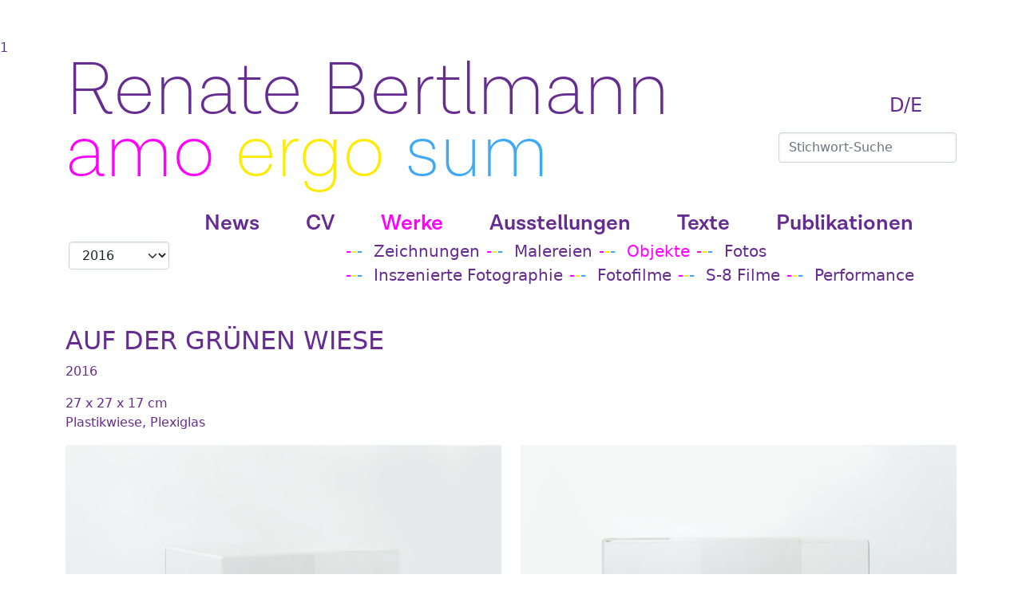

--- FILE ---
content_type: text/html; charset=UTF-8
request_url: https://bertlmann.com/index.php?id=202&page=objekte&year=2016&lang=de
body_size: 2638
content:
1


<!doctype html>
<html lang="de">
  <head>
    <!-- Required meta tags -->
    <meta charset="utf-8">
    <meta name="viewport" content="width=device-width, initial-scale=1, shrink-to-fit=no">

    <!-- Bootstrap CSS -->
    <link rel="stylesheet" href="css/index.css">
    
    <link rel="stylesheet" href="css/border.css">
    <link rel="stylesheet" href="css/rb.css">

    <title>Renate Bertlmann - amo ergo sum</title>
<style>
    p.p1 {margin: 0px 0px 0px 0px; text-align: center; font: 10px Arial}
    p.px {margin: 0px 0px 0px 0px; text-align: center; font: 10px Arial; min-height:16px;}
    p.p2 {margin: 0px 0px 0px 0px; text-align: center; font: 10px Arial; min-height: 11px}
    p.p3 {margin: 0px 0px 0px 0px; text-align: center; font: 10px Arial; color: #551a8b}
    span.s1 {font-kerning: none}
    span.s2 {text-decoration: underline ; font-kerning: none}
</style>
  </head>
<!--  <body id="borderimg"> -->
<body>
<div class="container">
<div class="d-flex">
<div class="flex-grow-1">
<h1><a href="/">Renate Bertlmann</a></h1>
</div>
<div class="align-self-end">
<p class="fs-4 d-none d-lg-block">
<span class="rb hs">-</span> 
<span class="rb hs">-</span> 
<span class="rb hs">-</span>
<a href="?lang=en" class="">D/E</a><span class="rb hs">-</span> 
<span class="rb hs">-</span> 
<span class="rb hs">-</span>
</p>
</div>
</div>
<div class="d-flex mt-n3">
<div class="flex-grow-1">
<h1>
<span class="rb">amo</span> <span class="rb">ergo</span> <span class="rb">sum</span>
</h1>
</div>
<div class="align-self-end pb-4 d-none d-lg-block">
<form name="su" method="post" action="index.php" id="search">
<input name="lang" type="hidden" value="de">
<input name="page" type="hidden" value="suchergebnis">
<input name="str" type="text" class="form-control" placeholder="Stichwort-Suche" onchange="this.form.submit()";>
</form>
</div></div>

<nav class="navbar navbar-light navbar-expand-lg mt-3">
  <div class="container-fluid">


<div class="col-4 px-0 d-lg-none">


<form action ="index.php" method="get">
<input type = "hidden" value="objekte" name="page">
<input type = "hidden" value="de" name="lang">
<select class="form-select" style="width:70%;margin-top:0.2em;" name="year" onchange="this.form.submit()">
<option value="0">Jahr</option><option value="2023">2023</option>
<option value="2022">2022</option>
<option value="2021">2021</option>
<option value="2020">2020</option>
<option value="2019">2019</option>
<option value="2017">2017</option>
<option value="2016" selected="selected" >2016</option>
<option value="2015">2015</option>
<option value="2012">2012</option>
<option value="2010">2010</option>
<option value="2007">2007</option>
<option value="2004">2004</option>
<option value="2003">2003</option>
<option value="2001">2001</option>
<option value="2000">2000</option>
<option value="1999">1999</option>
<option value="1998">1998</option>
<option value="1997">1997</option>
<option value="1994">1994</option>
<option value="1993">1993</option>
<option value="1992">1992</option>
<option value="1991">1991</option>
<option value="1990">1990</option>
<option value="1989">1989</option>
<option value="1988">1988</option>
<option value="1987">1987</option>
<option value="1986">1986</option>
<option value="1985">1985</option>
<option value="1984">1984</option>
<option value="1983">1983</option>
<option value="1982">1982</option>
<option value="1981">1981</option>
<option value="1980">1980</option>
<option value="1979">1979</option>
<option value="1978">1978</option>
<option value="1976">1976</option>
<option value="1975">1975</option>
<option value="1973">1973</option>
<option value="1972">1972</option>

</select>
</form>
</div>



    <a class="navbar-brand" href="#"></a>
    <button class="navbar-toggler" type="button" data-bs-toggle="offcanvas" data-bs-target="#offcanvasNavbar" aria-controls="offcanvasNavbar">
      <span class="navbar-toggler-icon"></span>
    </button>
    <div class="offcanvas offcanvas-end" tabindex="-1" id="offcanvasNavbar" aria-labelledby="offcanvasNavbarLabel">
      <div class="offcanvas-header">
        <h5 class="offcanvas-title" id="offcanvasNavbarLabel">Menu</h5>
        <button type="button" class="btn-close text-reset" data-bs-dismiss="offcanvas" aria-label="Close"></button>
      </div>
      <div class="offcanvas-body">
        <ul class="navbar-nav justify-content-end flex-grow-1 mx-n2">
  
<li class="nav-item d-lg-none"><a href="?lang=en" class="nav-link">D/E</a></li>
<li class="nav-item d-lg-none"><form name="su" method="post" action="index.php" id="search">
<input name="lang" type="hidden" value="de">
<input name="page" type="hidden" value="suchergebnis">
<input name="str" type="text" class="form-control" placeholder="Stichwort-Suche" onchange="this.form.submit()";>
</form></li>

<li class="nav-item ">
  <span class="rb hs">-</span><span class="rb hs">-</span><span class="rb hs">-</span>
</li>
<li class="nav-item">
  <a class="nav-link" href="index.php?page=news&amp;lang=de">News</a>
  <span class="rb hs">-</span><span class="rb hs">-</span><span class="rb hs">-</span>
</li>
<li class="nav-item">
  <a class="nav-link" href="index.php?page=cv&amp;lang=de">CV</a>
  <span class="rb hs">-</span><span class="rb hs">-</span><span class="rb hs">-</span>
</li>
<li class="nav-item-active">
  <a class="nav-link active" href="index.php?page=werke&amp;lang=de">Werke</a>
  <span class="rb hs">-</span><span class="rb hs">-</span><span class="rb hs">-</span>
<ul class ="d-lg-none"><li><a class="subnav-link nav-link" href="index.php?page=zeichnungen&lang=de">Zeichnungen</a></li> <li><a class="subnav-link nav-link" href="index.php?page=malereien&lang=de">Malereien</a></li> <li><a class="subnav-link nav-link" href="index.php?page=objekte&lang=de">Objekte</a></li> <li><a class="subnav-link nav-link" href="index.php?page=fotos&lang=de">Fotos</a></li> <li><a class="subnav-link nav-link" href="index.php?page=inszenfoto&lang=de">Inszenierte Fotographie</a></li> <li><a class="subnav-link nav-link" href="index.php?page=fotofilme&lang=de">Fotofilme</a></li> <li><a class="subnav-link nav-link" href="index.php?page=s8filme&lang=de">S-8 Filme</a></li> <li><a class="subnav-link nav-link" href="index.php?page=performances&lang=de">Performance</a></li> </ul></li>
<li class="nav-item">
  <a class="nav-link" href="index.php?page=ausstellungen&amp;lang=de">Ausstellungen</a>
  <span class="rb hs">-</span><span class="rb hs">-</span><span class="rb hs">-</span>
</li>
<li class="nav-item">
  <a class="nav-link" href="index.php?page=texte&amp;lang=de">Texte</a>
  <span class="rb hs">-</span><span class="rb hs">-</span><span class="rb hs">-</span>
</li>
<li class="nav-item">
  <a class="nav-link" href="index.php?page=publikationen&amp;lang=de">Publikationen</a>
  <span class="rb hs">-</span><span class="rb hs">-</span><span class="rb hs">-</span>
</li>
</ul>
</div>
<div class="container px-0 ">

<div class="row px-0 mx-0">
<!-- <div class="col-2 px-0 mx-n4 d-none d-lg-block"> -->
<div class="col-2 px-0 mx-n4">
<form action ="index.php" method="get">
<input type = "hidden" value="werke" name="page">
<input type = "hidden" value="de" name="lang">
<select class="form-select" style="width:70%;margin-top:0.2em;" name="year" onchange="this.form.submit()">
<option value="0">Jahr</option><option value="2023">2023</option>
<option value="2022">2022</option>
<option value="2021">2021</option>
<option value="2020">2020</option>
<option value="2019-2020">2019-2020</option>
<option value="2019">2019</option>
<option value="2017">2017</option>
<option value="2016" selected="selected" >2016</option>
<option value="2015">2015</option>
<option value="2014">2014</option>
<option value="2013">2013</option>
<option value="2012">2012</option>
<option value="2011">2011</option>
<option value="2010">2010</option>
<option value="2009">2009</option>
<option value="2008">2008</option>
<option value="2007">2007</option>
<option value="2006">2006</option>
<option value="2005">2005</option>
<option value="2004">2004</option>
<option value="2003">2003</option>
<option value="2002">2002</option>
<option value="2001">2001</option>
<option value="2000">2000</option>
<option value="1999">1999</option>
<option value="1998">1998</option>
<option value="1997">1997</option>
<option value="1996">1996</option>
<option value="1994">1994</option>
<option value="1993">1993</option>
<option value="1992">1992</option>
<option value="1991">1991</option>
<option value="1990">1990</option>
<option value="1989">1989</option>
<option value="1988">1988</option>
<option value="1987">1987</option>
<option value="1986">1986</option>
<option value="1985">1985</option>
<option value="1984">1984</option>
<option value="1983">1983</option>
<option value="1982">1982</option>
<option value="1981">1981</option>
<option value="1980">1980</option>
<option value="1979">1979</option>
<option value="1978">1978</option>
<option value="1977">1977</option>
<option value="1976">1976</option>
<option value="1975">1975</option>
<option value="1974">1974</option>
<option value="1973">1973</option>
<option value="1972">1972</option>
<option value="1969">1969</option>

</select>
</form>

</div><div class="col-2">
</div>
<div class="col">
<ul class="navbar-nav d-none d-lg-flex"><li class="fs-5"><span class="rb">-</span><span class="rb">-</span><span class="rb">-</span>
<a class="subnav-link nav-link" href="index.php?page=zeichnungen&lang=de">Zeichnungen</a></li> <li class="fs-5"><span class="rb">-</span><span class="rb">-</span><span class="rb">-</span>
<a class="subnav-link nav-link" href="index.php?page=malereien&lang=de">Malereien</a></li> <li class="fs-5"><span class="rb">-</span><span class="rb">-</span><span class="rb">-</span>
<a class="subnav-link-active nav-link active" href="index.php?page=objekte&lang=de">Objekte</a></li> <li class="fs-5"><span class="rb">-</span><span class="rb">-</span><span class="rb">-</span>
<a class="subnav-link nav-link" href="index.php?page=fotos&lang=de">Fotos</a></li> </ul>
<ul class="navbar-nav d-none d-lg-flex"><li class="fs-5"><span class="rb">-</span><span class="rb">-</span><span class="rb">-</span>
<a class="subnav-link nav-link" href="index.php?page=inszenfoto&lang=de">Inszenierte Fotographie</a></li> <li class="fs-5"><span class="rb">-</span><span class="rb">-</span><span class="rb">-</span>
<a class="subnav-link nav-link" href="index.php?page=fotofilme&lang=de">Fotofilme</a></li> <li class="fs-5"><span class="rb">-</span><span class="rb">-</span><span class="rb">-</span>
<a class="subnav-link nav-link" href="index.php?page=s8filme&lang=de">S-8 Filme</a></li> <li class="fs-5"><span class="rb">-</span><span class="rb">-</span><span class="rb">-</span>
<a class="subnav-link nav-link" href="index.php?page=performances&lang=de">Performance</a></li> </ul>
</div>
</div>
</div>
</div>
</div>
</nav>

<div class="d-flex">
 
</div>
<main class="mt-5">
<h2>AUF DER GRÜNEN WIESE</h2>
<p>2016</p>
<p>27 x 27 x 17 cm <br>Plastikwiese, Plexiglas</p>
<div class="row">
<div class="col-md-6"><div class="card border-0"><img src="../data/2086.jpg" alt="" title=" " class="card-img-top img-fluid"><div class="card-body px-0 py-1"><p class="card-text"></div></div></div><div class="col-md-6">
<div class="card border-0"><img src="../data/2087.jpg" alt="" title=" " class="card-img-top img-fluid"><div class="card-body px-0 py-1"><p class="card-text"></div></div></div>
</div>
<!-- <button class="btn btn-primary" id="morebtn">MORE</button> -->
</main>
<footer class="d-flex pt-4">
<div class="flex-grow-1  align-self-end" >
<p>&copy; Renate Bertlmann, 2022-25 <a  class="text-decoration-underline" href="index.php?page=impressum&lang=de">Impressum</a></p>
</div>
</footer>
</div>
    <!-- Optional JavaScript -->
    <!-- jQuery first, then Popper.js, then Bootstrap JS -->
    <script src="https://code.jquery.com/jquery-3.4.1.min.js" integrity="sha384-vk5WoKIaW/vJyUAd9n/wmopsmNhiy+L2Z+SBxGYnUkunIxVxAv/UtMOhba/xskxh" crossorigin="anonymous"></script>
    <script src="https://cdn.jsdelivr.net/npm/popper.js@1.16.0/dist/umd/popper.min.js" integrity="sha384-Q6E9RHvbIyZFJoft+2mJbHaEWldlvI9IOYy5n3zV9zzTtmI3UksdQRVvoxMfooAo" crossorigin="anonymous"></script>
    <script src="js/bootstrap.min.js"></script>
	
    <!-- more -->
<!--
<script>
$(document).ready(function(){
  $("#morebtn").click(function(){
    $("#fillme").load("test.txt");
  });
});

</script>

-->


</body>
</html>


--- FILE ---
content_type: text/css
request_url: https://bertlmann.com/css/rb.css
body_size: 499
content:
@font-face {
  font-family: LotaLight;
  src: url("LotaGrotesque/Los Andes - Lota Grotesque Extra Light.otf");
  font-weight: lighter;
}

@font-face {
  font-family: Lota;
  src: url("LotaGrotesque/Los Andes - Lota Grotesque Regular.otf");
  font-weight: normal;
}

@font-face {
  font-family: LotaBold;
  src: url("LotaGrotesque/Los Andes - Lota Grotesque Semi Bold.otf");
  font-weight: bold;
}

.rbcyan { color: #3FA9F5; }
.rbmagenta { color: #FF00FF; }
.rbyellow { color: #FFEB00; }

.rb:nth-child(3n+0) { color: #3FA9F5; }
.rb:nth-child(3n+1) { color: #FF00FF; }
.rb:nth-child(3n+2) { color: #FFEB00; }

.rbtxtj { 
  color: #FF00FF; 
  padding-right: 1.5em; 
  font-weight: bold;
}

.rbacc {
 font-size: 1em;	
} 

.nav-item {
  font-family: LotaBold;
  font-size: 1.7em;
}

.nav-item-active {
  font-family: LotaBold;
  font-size: 1.7em;
}
/*
.navbar {
  padding-top: 1.5em;
  padding-bottom: 3em;

}

*/

.subnav-link-active {
  color: #FF00FF;
}

body {
  font: Lota;
  padding-top: 3em;
}

h1 {
  font-family: LotaLight;
  line-height: 0.9em;
}

.bu {
  font-size: 0.9em;
  line-height: 1.3em;
}

.max-200 {
  max-height: 200px;
}

#court {
background-image:url(../im/courtesy-bg.png);
background-repeat:no-repeat;
height: 150px;
width: 150px;
font-size: 10px;
font-weight: bold;
line-height: 16px;
bottom:0;
padding-bottom: 5px;
}

